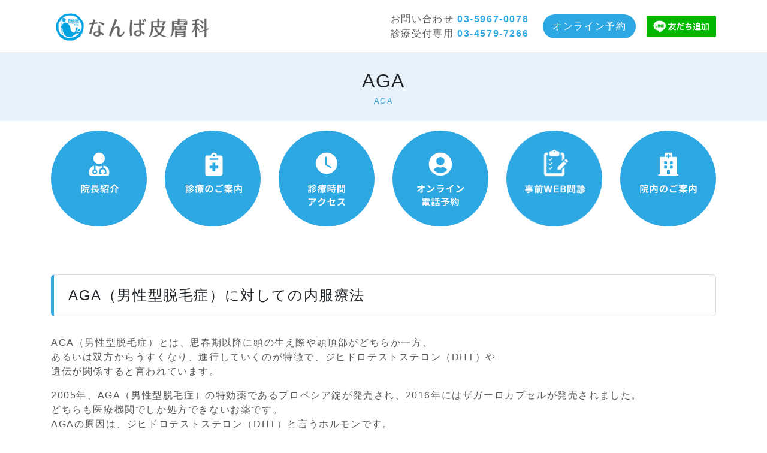

--- FILE ---
content_type: text/html; charset=UTF-8
request_url: https://nanba-hifuka.com/aga.html
body_size: 19457
content:
<!DOCTYPE html>
<html lang="ja">
<head>
<!-- Global Site Tag (gtag.js) - Google Analytics --> 
<script async src="https://www.googletagmanager.com/gtag/js?id=G-NMTPHD6S5N"></script> 
<script>
	window.dataLayer = window.dataLayer || [];
	function gtag(){dataLayer.push(arguments);}
	gtag('js', new Date());

	gtag('config', 'G-NMTPHD6S5N');
	gtag('config', 'G-MW2NPXE0G8');
</script> 
<script async src="https://www.googletagmanager.com/gtag/js?id=UA-9162760-67"></script> 
<script>
  window.dataLayer = window.dataLayer || [];
  function gtag(){dataLayer.push(arguments);}
  gtag('js', new Date());

  gtag('config', 'UA-9162760-67');
  gtag('config', 'UA-31012076-20');    
</script>
<meta charset="utf-8">

<meta http-equiv="X-UA-Compatible" content="IE=edge">

<meta name="viewport" content="width=device-width, initial-scale=1, shrink-to-fit=no">

<meta name="format-detection" content="telephone=no">

<meta name="copyright" content="なんば皮膚科">

<meta property="og:image" content="https://nanba-hifuka.com/images/kv1.jpg" />
<title>AGA（男性型脱毛症）｜練馬区 下赤塚、地下鉄赤塚のなんば皮膚科</title>
<meta name="description" content="練馬区、東武東上線「下赤塚」や有楽町線「地下鉄赤塚」駅近くにある、なんば皮膚科のAGA（男性型脱毛症）ページです。当院は成増や東武練馬などからも通院に便利な場所にあります。当院では一般皮膚科の診療のほか、AGA（男性型脱毛症）に対しての内服療法を行っております。" />
<meta name="keywords" content="練馬区,下赤塚,地下鉄赤塚,なんば皮膚科,AGA（男性型脱毛症）,内服療法,成増,東武練馬" /><script type="application/ld+json">
{
    "@context": "http://schema.org",
    "@type": "BreadcrumbList",
    "itemListElement": [
        {
            "@type": "ListItem",
            "position": 1,
            "item": {
                "@id": "https://nanba-hifuka.com",
                "name": "なんば皮膚科ホーム"
            }
        },
        {
            "@type": "ListItem",
            "position": 2,
            "item": {
                "@id": "https://nanba-hifuka.com/treatment.html",
                "name": "診療のご案内"
            }
        },
        {
            "@type": "ListItem",
            "position": 3,
            "item": {
                "@id": "https://nanba-hifuka.com/aga.html",
                "name": "AGA"
            }
        }
    ]
}
</script>

<!--全体-->
<link href="./bootstrap/css/bootstrap.min.css" rel="stylesheet" type="text/css"/>
<link href="./css/common.css?1769149651" rel="stylesheet" type="text/css"/>
<!--下層-->
<link href="./css/subpages.css?1769149651" rel="stylesheet" type="text/css"/>
<link rel="shortcut icon" href="favicon.ico">
<link rel="apple-touch-icon" type="image/png" href="apple-touch-icon-180x180.png">
<link rel="icon" type="image/png" href="icon-192x192.png">
</head>

<body id="pagetop" class="aga">
<nav>
  <div style="display:none" id="menu_modal" class="animated fadeIn bg-white">
    <div class="d-flex flex-column h-100 container-xl px-0">
        <a class="d-inline-block text-center ml-auto p-3 blue" href="javascript:void(0);" onclick="document.getElementById('menu_modal').style.display='none'">
        <svg class="bi bi-x modal_close_btn" width="30" height="30" viewBox="0 0 16 16" fill="currentColor" xmlns="http://www.w3.org/2000/svg">
          <path fill-rule="evenodd" d="M11.854 4.146a.5.5 0 0 1 0 .708l-7 7a.5.5 0 0 1-.708-.708l7-7a.5.5 0 0 1 .708 0z"/>
          <path fill-rule="evenodd" d="M4.146 4.146a.5.5 0 0 0 0 .708l7 7a.5.5 0 0 0 .708-.708l-7-7a.5.5 0 0 0-.708 0z"/>
        </svg>
        </a> 

        <div class="p-4">

          







<div class="row text-center">
<!-- <div class="col-6 col-sm-4 col-lg-2 pb-3"> <a href="./"><img class="img-fluid" src="images/gnav1.svg" width="166" height="166" alt="HOME" /></a> 
</div> -->
<div class="col-6 col-sm-4 col-lg-2 pb-3"> <a href="dr.html"><img class="img-fluid" src="images/gnav2.svg" width="166" height="166" alt="院長紹介"/></a> 
    </div>
    
    
<div class="col-6 col-sm-4 col-lg-2 pb-3">
    

    <a data-toggle="collapse" href="#collapse_show_modal" role="button" aria-expanded="false" aria-controls="collapse"><img class="img-fluid" src="images/gnav3.svg" width="166" height="166" alt="診療のご案内"/></a>
    
        <div id="collapse_show_modal" class="collapse">

                        

            
            
<div class="pt-3">
<a class="dropdown-item" href="treatment.html">診療のご案内</a>
<a class="dropdown-item" href="general.html">一般皮膚科</a>
<a class="dropdown-item" href="pediatric.html">小児皮膚科</a>
<!-- <a class="dropdown-item" href="allergy.html">アレルギー検査</a> -->
<a class="dropdown-item" href="outsideinsurance.html">保険外診療</a>
<a class="dropdown-item" href="price.html">費用について</a>
<a class="dropdown-item" href="drcosme.html">機能性化粧品</a>
<a class="dropdown-item text-wrap" href="visit.html">往診</a>
    </div>
    </div>
    
    
        
</div>
<div class="col-6 col-sm-4 col-lg-2 pb-3"> <a href="summary.html"><img class="img-fluid" src="images/gnav4.svg" width="166" height="166" alt="診療時間 アクセス"/></a> 
  </div>
<div class="col-6 col-sm-4 col-lg-2 pb-3"> <a href="reserve.html"><img class="img-fluid" src="images/gnav5.svg" width="166" height="166" alt="オンライン 電話受付"/></a> 
  </div>
  <div class="col-6 col-sm-4 col-lg-2 pb-3"> <a target="_blank" href="https://www.melp.life/s/5sjri"><img class="img-fluid" src="images/gnav7.png" width="166" height="166" alt="事前WEB問診"/></a> 
  </div>
<div class="col-6 col-sm-4 col-lg-2 pb-3">
      <a href="clinic.html"><img class="img-fluid" src="images/gnav6.svg" width="166" height="166" alt="院内のご案内"/></a>
</div>
</div>


      </div>
    </div>
  </div>
</nav>




<!-- sp footer Modal -->
<div class="modal fade" id="exampleModal2" tabindex="-1" aria-labelledby="exampleModal2Label" aria-hidden="true">
  <div class="modal-dialog modal-lg ">
    <div class="modal-content rounded">
      <div class="modal-header">
        <button type="button" class="close" data-dismiss="modal" aria-label="Close">
          <span aria-hidden="true">&times;</span>
        </button>
      </div>
      <div class="modal-body">
          
          <a href="tel:0359670078" class="mybtn btn-lg btn-block mb-3">お問い合わせ<br>
03-5967-0078</a>
           <a href="tel:0345797266" class="mybtn btn-lg btn-block">診療受付電話<br>
03-4579-7266</a>
          
      </div>
      <div class="modal-footer text-center">
        <button type="button" class="btn w-100 d-block" data-dismiss="modal">Close</button>
      </div>
    </div>
  </div>
</div>
<!-- Modal -->
<header>
  <div class="header">
    <div class="header_upper">
      <div class="container-xl d-flex align-items-center pl-0">
        <div class="d-flex py-3 flex-fill text-center">
          <div class="flex-fill text-left my-auto"> <a href="./" title="なんば皮膚科 ホーム"> <img src="images/logo.png" alt="なんば皮膚科" width="300" height="55" class="logo img-fluid"> </a> </div>
          
          <!--sp btn--> 
          
          <a class="d-md-none blue text-decoration-none" href="javascript:void(0);" onclick="document.getElementById('menu_modal').style.display='block'">
          <svg class="bi bi-list blue" width="30" height="30" viewBox="0 0 16 16" fill="currentColor" xmlns="http://www.w3.org/2000/svg">
            <path fill-rule="evenodd" d="M2.5 11.5A.5.5 0 0 1 3 11h10a.5.5 0 0 1 0 1H3a.5.5 0 0 1-.5-.5zm0-4A.5.5 0 0 1 3 7h10a.5.5 0 0 1 0 1H3a.5.5 0 0 1-.5-.5zm0-4A.5.5 0 0 1 3 3h10a.5.5 0 0 1 0 1H3a.5.5 0 0 1-.5-.5z"/>
          </svg>
          </a> 
          
          <!--sp btn--> 
          
        </div>
        
        <!--pc-->
        <div class="d-none d-md-flex align-items-center">
          <div class="pr-4 text-nowrap">
            <div>お問い合わせ <span class="bold blue">03-5967-0078</span></div>
            診療受付専用 <span class="bold blue">03-4579-7266</span> </div>
          <a href="https://nanba.atat.jp/i/f.php" target="_blank" class="mybtn text-nowrap">オンライン予約</a>　<a href="https://lin.ee/mErM4wv" target="_blank"><img src="https://scdn.line-apps.com/n/line_add_friends/btn/ja.png " alt="友だち追加" height="36" border="0"></a> </div>
        <!--pc--> 
        
      </div>
    </div>
  </div>
  <!--class header-->
  
      <!--for subpages-->
  <div class="title bg-lightestblue">
    <div class="container-xl">
      <h1 class="mb-0 py-4 text-center">AGA <span>AGA</span> </h1>
    </div>
  </div>
    <nav class="gnav py-3">
    <div class="container-xl">
      


<div class="row text-center">
<!-- <div class="col-6 col-sm-4 col-lg-2 pb-3"> <a href="./"><img class="img-fluid" src="images/gnav1.svg" width="166" height="166" alt="HOME" /></a> 
</div> -->
<div class="col-6 col-sm-4 col-lg-2 pb-3"> <a href="dr.html"><img class="img-fluid" src="images/gnav2.svg" width="166" height="166" alt="院長紹介"/></a> 
    </div>
    
    
<div class="col-6 col-sm-4 col-lg-2 pb-3">
    
            
        
                <a data-toggle="collapse" href="#collapse_show_gnav" role="button" aria-expanded="false" aria-controls="collapse"><img class="img-fluid" src="images/gnav3.svg" width="166" height="166" alt="診療のご案内"/></a>
    
        <div id="collapse_show_gnav" class="collapse">
            
            
        
            
            
<div class="pt-3">
<a class="dropdown-item" href="treatment.html">診療のご案内</a>
<a class="dropdown-item" href="general.html">一般皮膚科</a>
<a class="dropdown-item" href="pediatric.html">小児皮膚科</a>
<!-- <a class="dropdown-item" href="allergy.html">アレルギー検査</a> -->
<a class="dropdown-item" href="outsideinsurance.html">保険外診療</a>
<a class="dropdown-item" href="price.html">費用について</a>
<a class="dropdown-item" href="drcosme.html">機能性化粧品</a>
<a class="dropdown-item text-wrap" href="visit.html">往診</a>
    </div>
    </div>
    
    
        
</div>
<div class="col-6 col-sm-4 col-lg-2 pb-3"> <a href="summary.html"><img class="img-fluid" src="images/gnav4.svg" width="166" height="166" alt="診療時間 アクセス"/></a> 
  </div>
<div class="col-6 col-sm-4 col-lg-2 pb-3"> <a href="reserve.html"><img class="img-fluid" src="images/gnav5.svg" width="166" height="166" alt="オンライン 電話受付"/></a> 
  </div>
  <div class="col-6 col-sm-4 col-lg-2 pb-3"> <a target="_blank" href="https://www.melp.life/s/5sjri"><img class="img-fluid" src="images/gnav7.png" width="166" height="166" alt="事前WEB問診"/></a> 
  </div>
<div class="col-6 col-sm-4 col-lg-2 pb-3">
      <a href="clinic.html"><img class="img-fluid" src="images/gnav6.svg" width="166" height="166" alt="院内のご案内"/></a>
</div>
</div>


    </div>
  </nav>
</header>
<main>
<div class="container-xl pb-5">
  <h2 id="out1">AGA（男性型脱毛症）に対しての内服療法</h2>

  <p>AGA（男性型脱毛症）とは、思春期以降に頭の生え際や頭頂部がどちらか一方、<br />
    あるいは双方からうすくなり、進行していくのが特徴で、ジヒドロテストステロン（DHT）や<br />
    遺伝が関係すると言われています。 </p><p>
    2005年、AGA（男性型脱毛症）の特効薬であるプロペシア錠が発売され、2016年にはザガーロカプセルが発売されました。<br />
    どちらも医療機関でしか処方できないお薬です。<br />
    AGAの原因は、ジヒドロテストステロン（DHT）と言うホルモンです。 </p><p>
    DHTは、髪の毛の成長期を短縮させる作用があるため、髪の毛が抜けやすくなります。<br />
    このDHTが作られるのをブロックするのがAGA治療薬の有効成分である「フィナステリド」と「デュタステリド」です。<br />
    どちらの薬剤も、女性には適応がありません。 </p>


    
    <table class="table table-bordered table-striped table_text_small">
  <tr><th>フィナステリドを主成分としたAGA(男性型脱毛症)の治療薬</th>
      <td>（価格　8,400円　28日分）</td></tr>
  <tr><th>フィナステリドを主成分としたAGA(男性型脱毛症)の治療薬【ジェネリック】</th>
   <td>（価格　5,000円　28日分）</td></tr>
  <tr><th>デュタステリドを主成分としたAGA(男性型脱毛症)の治療薬</th>
   <td>（価格　10,000円　30日分）</td></tr>
  <tr><th>デュタステリドを主成分としたAGA(男性型脱毛症)の治療薬【ジェネリック】</th>
  <td>（価格　7,000円　30日分）</td></tr></table>
    
    
  <p>※税込価格です。<br>
    ※受診時に相談料1,100円を頂きます。</p>
</div>
<!--container xl-->
</main>

<footer>
  <div class="container-xl py-5">
    <div class="row mb-3 justify-content-center">
      <div> <a href="./"><img src="images/logo.png" width="300" height="55" alt="なんば皮膚科" class="img-fluid logo mb-2 px-2"/></a>
        <dl class="summary px-3">
          <dt>院長</dt>
          <dd>難波 純英<br>
            日本皮膚科学会認定皮膚科専門医</dd>
        </dl>
      </div>
      <ul class="list-unstyled px-2 lead">
        <li>〒179-0073&nbsp;<br>東京都練馬区田柄2丁目32−28&nbsp;<br class='d-md-none'>スタンツァ・ミーア1F</li>
        <li class="blue bold"><span class="small bold">TEL.</span>03-5967-0078</li>
      </ul>
    </div>
    <div class="row justify-content-center"> <a href="https://tokyo-doctors.com/clinicList/21970/interview/" target="_blank" class="text-decoration-none d-inline-block mb-3 px-2" rel="nofollow"> <img src="images/bnr_nerima-dr.png" width="240" height="63" alt="練馬区ドクターズ"/> </a> <a href="https://www.kanja.jp/019515.html" target="_blank" class="d-inline-block mb-3 px-2" rel="nofollow"> <img src="images/kanja.gif" width="189" height="63" alt="患者の気持ち"/> </a> </div>
  </div>
  <div class="bg-blue">
    <div class="container-xl">
      <div class="footer_nav d-none d-md-block">
        <ul class="list-unstyled mb-4 text-center">
          


<!-- <li class="d-inline-block"><a  href="./">HOME</a></li> -->
<li class="d-inline-block"><a href="dr.html">院長紹介</a></li>
<li class="d-inline-block"><a href="treatment.html">診療のご案内</a></li>
<li class="d-inline-block"><a href="summary.html">診療時間・アクセス</a></li>
<li class="d-inline-block"><a href="reserve.html">オンライン・電話予約</a></li>
<li class="d-inline-block"><a target="_blank" href="https://www.melp.life/s/5sjri">事前WEB問診</a></li>
<li class="d-inline-block"><a href="clinic.html">院内のご案内</a></li>
<li class="w-100 d-none d-lg-block"></li>
<li class="d-inline-block"><a href="general.html">一般皮膚科</a></li>
<li class="d-inline-block"><a href="pediatric.html">小児皮膚科</a></li>
<!-- <li class="d-inline-block"><a  href="allergy.html">アレルギー検査</a></li> -->
<li class="d-inline-block"><a href="price.html">費用について</a></li>
<li class="d-inline-block"><a href="outsideinsurance.html">保険外診療</a></li>
<li class="d-inline-block"><a href="drcosme.html">機能性化粧品</a></li>
<li class="d-inline-block"><a href="visit.html">往診</a>

        </ul>
      </div>
      <small class="copyright d-block mb-0 text-white p-3 text-center"> &copy;なんば皮膚科 </small> </div>
  </div>
	
  <div class="fixed-bottom bg-white d-md-none shadow">
  <ul class="d-flex bottomlink">
  <li>
  <a href="javascript:void(0);" class="mybtn2 flex-fill" data-toggle="modal" data-target="#exampleModal2">
    <svg xmlns="http://www.w3.org/2000/svg" width="16" height="16" fill="currentColor" class="bi bi-telephone mt-n1" viewBox="0 0 16 16">
      <path d="M3.654 1.328a.678.678 0 0 0-1.015-.063L1.605 2.3c-.483.484-.661 1.169-.45 1.77a17.568 17.568 0 0 0 4.168 6.608 17.569 17.569 0 0 0 6.608 4.168c.601.211 1.286.033 1.77-.45l1.034-1.034a.678.678 0 0 0-.063-1.015l-2.307-1.794a.678.678 0 0 0-.58-.122l-2.19.547a1.745 1.745 0 0 1-1.657-.459L5.482 8.062a1.745 1.745 0 0 1-.46-1.657l.548-2.19a.678.678 0 0 0-.122-.58L3.654 1.328zM1.884.511a1.745 1.745 0 0 1 2.612.163L6.29 2.98c.329.423.445.974.315 1.494l-.547 2.19a.678.678 0 0 0 .178.643l2.457 2.457a.678.678 0 0 0 .644.178l2.189-.547a1.745 1.745 0 0 1 1.494.315l2.306 1.794c.829.645.905 1.87.163 2.611l-1.034 1.034c-.74.74-1.846 1.065-2.877.702a18.634 18.634 0 0 1-7.01-4.42 18.634 18.634 0 0 1-4.42-7.009c-.362-1.03-.037-2.137.703-2.877L1.885.511z"/>
    </svg>
    <br>
    電話する</a>
	</li>
  <li>
  <a href="https://lin.ee/mErM4wv" target="_blank" class="mybtn2 flex-fill">
	<svg xmlns="http://www.w3.org/2000/svg" width="16" height="16" fill="currentColor" class="bi bi-chat mt-n1" viewBox="0 0 16 16">
      <path d="M2.678 11.894a1 1 0 0 1 .287.801 11 11 0 0 1-.398 2c1.395-.323 2.247-.697 2.634-.893a1 1 0 0 1 .71-.074A8 8 0 0 0 8 14c3.996 0 7-2.807 7-6s-3.004-6-7-6-7 2.808-7 6c0 1.468.617 2.83 1.678 3.894m-.493 3.905a22 22 0 0 1-.713.129c-.2.032-.352-.176-.273-.362a10 10 0 0 0 .244-.637l.003-.01c.248-.72.45-1.548.524-2.319C.743 11.37 0 9.76 0 8c0-3.866 3.582-7 8-7s8 3.134 8 7-3.582 7-8 7a9 9 0 0 1-2.347-.306c-.52.263-1.639.742-3.468 1.105"/>
    </svg>
    <br>
    LINE予約</a>
	</li>
	<li>
    <a href="https://nanba.atat.jp/i/f.php" target="_blank" class="mybtn2 flex-fill">
    <svg xmlns="http://www.w3.org/2000/svg" width="16" height="16" fill="currentColor" class="bi bi-phone mt-n1" viewBox="0 0 16 16">
      <path d="M11 1a1 1 0 0 1 1 1v12a1 1 0 0 1-1 1H5a1 1 0 0 1-1-1V2a1 1 0 0 1 1-1h6zM5 0a2 2 0 0 0-2 2v12a2 2 0 0 0 2 2h6a2 2 0 0 0 2-2V2a2 2 0 0 0-2-2H5z"/>
      <path d="M8 14a1 1 0 1 0 0-2 1 1 0 0 0 0 2z"/>
    </svg>
    <br>
    WEB予約</a>
	<li>
	<a href="summary.html#acs" class="mybtn2 flex-fill">
	<svg xmlns="http://www.w3.org/2000/svg" width="16" height="16" fill="currentColor" class="bi bi-geo-alt mt-n1" viewBox="0 0 16 16">
  <path d="M12.166 8.94c-.524 1.062-1.234 2.12-1.96 3.07A32 32 0 0 1 8 14.58a32 32 0 0 1-2.206-2.57c-.726-.95-1.436-2.008-1.96-3.07C3.304 7.867 3 6.862 3 6a5 5 0 0 1 10 0c0 .862-.305 1.867-.834 2.94M8 16s6-5.686 6-10A6 6 0 0 0 2 6c0 4.314 6 10 6 10"/>
  <path d="M8 8a2 2 0 1 1 0-4 2 2 0 0 1 0 4m0 1a3 3 0 1 0 0-6 3 3 0 0 0 0 6"/>
</svg><br>
アクセス</a>
	</li>
	</ul>
	</div>
</footer>
<script src="https://ajax.googleapis.com/ajax/libs/jquery/3.5.1/jquery.min.js"></script> 
<script src="https://cdn.jsdelivr.net/npm/popper.js@1.16.1/dist/umd/popper.min.js" integrity="sha384-9/reFTGAW83EW2RDu2S0VKaIzap3H66lZH81PoYlFhbGU+6BZp6G7niu735Sk7lN" crossorigin="anonymous"></script> 
<script src="bootstrap/js/bootstrap.min.js"></script> 
<script src="js/smoothscroll.js"></script>
</body></html>

--- FILE ---
content_type: text/css
request_url: https://nanba-hifuka.com/css/common.css?1769149651
body_size: 20296
content:
/* Scss Document */
/* Scss Document */
.text-body { color: rgba(0, 0, 0, 0.65) !important; }

.skin { color: #FFF6E6; }

.purple { color: #EBF0FD; }

.pink { color: #F5949C !important; }

.teal { color: #29B8CA; }

.brown { color: #735147; }

.lightbrown { color: #B0937E !important; }

.lighterbrown { color: #A1846F !important; }

.red { color: #EC5870; }

.blue { color: #2DA8E3; }

.yellow { color: #FFDA00; }

.green { color: #A6D51F; }

.wine { color: #D584AF; }

.orange { color: #FFC400 !important; }

.lightgreen { color: #A5E8E8; }

.lightblue { color: #29B8CA; }

.lighterblue { color: #5864DB; }

.lightestblue { color: #E7F1F9; }

.bg-orange { background-color: #FFC400; }

.bg-lightorange { background-color: #FBB65B; }

.bg-green { background-color: #A6D51F; }

.bg-blue { background-color: #2DA8E3; }

.bg-pink { background-color: #F5949C; }

.bg-yellow { background-color: #FFDA00; }

.bg-green { background-color: #A6D51F; }

.bg-light { background-color: #f8f9fa !important; }

.bg-lightblue { background-color: #29B8CA; }

.bg-lightestblue { background-color: #E7F1F9; }

.bg-lightestyellow { background-color: #FFFFEE; }

.bg-lighterorange { background-color: #F9D5A6; }

.bg-lightgreen { background-color: #A5E8E8; }

.bg-lightergreen { background-color: #ddecd4; }

.bg-lightestgreen { background-color: #E1EFE2; }

.bg-lightestpink { background-color: #FFF7F7; }

.bg-light2 { background-color: #F9F8F5; }

.bg-lightbrown { background-color: #B0937E; }

.bg-lighterbrown { background-color: #A1846F; }

.bg-brown { background-color: #735147; }

.bg-purple { background-color: #EBF0FD; }

.bg-transgreen { background-color: rgba(166, 213, 31, 0.9); }

.bg-transwhite { background-color: rgba(255, 255, 255, 0.7); }

/*!
 * animate.css -http://daneden.me/animate
 * Version - 3.6.0
 * Licensed under the MIT license - http://opensource.org/licenses/MIT
 *
 * Copyright (c) 2018 Daniel Eden
 */
.delay-200 { -webkit-animation-delay: 0.2s; animation-delay: 0.2s; }

.delay-300 { -webkit-animation-delay: 0.3s; animation-delay: 0.3s; }

.delay-400 { -webkit-animation-delay: 0.4s; animation-delay: 0.4s; }

.delay-500 { -webkit-animation-delay: 0.5s; animation-delay: 0.5s; }

.delay-600 { -webkit-animation-delay: 0.6s; animation-delay: 0.6s; }

.delay-700 { -webkit-animation-delay: 0.7s; animation-delay: 0.7s; }

.delay-800 { -webkit-animation-delay: 0.8s; animation-delay: 0.8s; }

.delay-900 { -webkit-animation-delay: 0.9s; animation-delay: 0.9s; }

.delay-1000 { -webkit-animation-delay: 1s; animation-delay: 1s; }

.animated { -webkit-animation-duration: 1s; animation-duration: 1s; -webkit-animation-fill-mode: both; animation-fill-mode: both; }

.animated.infinite { -webkit-animation-iteration-count: infinite; animation-iteration-count: infinite; }

.fadeIn { animation-name: fadeIn; -moz-animation-name: fadeIn; -webkit-animation-name: fadeIn; -o-animation-name: fadeIn; -ms-animation-name: fadeIn; }

@-webkit-keyframes fadeIn { from { opacity: 0; }
  to { opacity: 1; } }
@keyframes fadeIn { from { opacity: 0; }
  to { opacity: 1; } }
/*fadein*/
.fadeInDown { -webkit-animation-fill-mode: both; animation-fill-mode: both; -webkit-animation-duration: 1s; animation-duration: 1s; -webkit-animation-name: fadeInDown; animation-name: fadeInDown; visibility: visible !important; }

@-webkit-keyframes fadeInDown { 0% { opacity: 0; -webkit-transform: translateY(-20px); }
  100% { opacity: 1; -webkit-transform: translateY(0); } }
@keyframes fadeInDown { 0% { opacity: 0; -webkit-transform: translateY(-20px); transform: translateY(-20px); }
  100% { opacity: 1; -webkit-transform: translateY(0); transform: translateY(0); } }
/*bounce in*/
.bounceIn { opacity: 0; -webkit-animation-name: bounceIn; animation-name: bounceIn; -webkit-animation-duration: 450ms; animation-duration: 450ms; -webkit-animation-timing-function: linear; animation-timing-function: linear; -webkit-animation-fill-mode: forwards; animation-fill-mode: forwards; -webkit-animation-delay: 0.5s; animation-delay: 0.5s; }

@-webkit-keyframes bounceIn { 0% { opacity: 0; -webkit-transform: scale(0.3) translate3d(0, 0, 0); transform: scale(0.3) translate3d(0, 0, 0); }
  50% { opacity: 0.9; -webkit-transform: scale(1.1); transform: scale(1.1); }
  80% { opacity: 1; -webkit-transform: scale(0.89); transform: scale(0.89); }
  100% { opacity: 1; -webkit-transform: scale(1) translate3d(0, 0, 0); transform: scale(1) translate3d(0, 0, 0); } }

@keyframes bounceIn { 0% { opacity: 0; -webkit-transform: scale(0.3) translate3d(0, 0, 0); transform: scale(0.3) translate3d(0, 0, 0); }
  50% { opacity: 0.9; -webkit-transform: scale(1.1); transform: scale(1.1); }
  80% { opacity: 1; -webkit-transform: scale(0.89); transform: scale(0.89); }
  100% { opacity: 1; -webkit-transform: scale(1) translate3d(0, 0, 0); transform: scale(1) translate3d(0, 0, 0); } }
/*fade in left*/
.fadeInLeft { -webkit-animation-name: fadeInLeft; animation-name: fadeInLeft; -webkit-animation-fill-mode: both; animation-fill-mode: both; -webkit-animation-duration: 1s; animation-duration: 1s; visibility: visible !important; }

@-webkit-keyframes fadeInLeft { from { opacity: 0; -webkit-transform: translate3d(-100%, 0, 0); transform: translate3d(-100%, 0, 0); }
  to { opacity: 1; -webkit-transform: none; transform: none; } }
@keyframes fadeInLeft { from { opacity: 0; -webkit-transform: translate3d(-100%, 0, 0); transform: translate3d(-100%, 0, 0); }
  to { opacity: 1; -webkit-transform: none; transform: none; } }
.fadeInRight { -webkit-animation-name: fadeInRight; animation-name: fadeInRight; -webkit-animation-fill-mode: both; animation-fill-mode: both; -webkit-animation-duration: 1s; animation-duration: 1s; visibility: visible !important; -webkit-animation-delay: 0.4s; animation-delay: 0.4s; }

@-webkit-keyframes fadeInRight { from { opacity: 0; -webkit-transform: translate3d(100%, 0, 0); transform: translate3d(100%, 0, 0); }
  to { opacity: 1; -webkit-transform: none; transform: none; } }
@keyframes fadeInRight { from { opacity: 0; -webkit-transform: translate3d(100%, 0, 0); transform: translate3d(100%, 0, 0); }
  to { opacity: 1; -webkit-transform: none; transform: none; } }
@-webkit-keyframes bounceInUp { from,
  60%,
  75%,
  90%,
  to { -webkit-animation-timing-function: cubic-bezier(0.215, 0.61, 0.355, 1); animation-timing-function: cubic-bezier(0.215, 0.61, 0.355, 1); }
  from { opacity: 0; -webkit-transform: translate3d(0, 3000px, 0); transform: translate3d(0, 3000px, 0); }
  60% { opacity: 1; -webkit-transform: translate3d(0, -20px, 0); transform: translate3d(0, -20px, 0); }
  75% { -webkit-transform: translate3d(0, 10px, 0); transform: translate3d(0, 10px, 0); }
  90% { -webkit-transform: translate3d(0, -5px, 0); transform: translate3d(0, -5px, 0); }
  to { -webkit-transform: translate3d(0, 0, 0); transform: translate3d(0, 0, 0); } }
@keyframes bounceInUp { from,
  60%,
  75%,
  90%,
  to { -webkit-animation-timing-function: cubic-bezier(0.215, 0.61, 0.355, 1); animation-timing-function: cubic-bezier(0.215, 0.61, 0.355, 1); }
  from { opacity: 0; -webkit-transform: translate3d(0, 3000px, 0); transform: translate3d(0, 3000px, 0); }
  60% { opacity: 1; -webkit-transform: translate3d(0, -20px, 0); transform: translate3d(0, -20px, 0); }
  75% { -webkit-transform: translate3d(0, 10px, 0); transform: translate3d(0, 10px, 0); }
  90% { -webkit-transform: translate3d(0, -5px, 0); transform: translate3d(0, -5px, 0); }
  to { -webkit-transform: translate3d(0, 0, 0); transform: translate3d(0, 0, 0); } }
.bounceInUp { -webkit-animation-name: bounceInUp; animation-name: bounceInUp; }

@-webkit-keyframes bounce { from,
  20%,
  53%,
  80%,
  to { -webkit-animation-timing-function: cubic-bezier(0.215, 0.61, 0.355, 1); animation-timing-function: cubic-bezier(0.215, 0.61, 0.355, 1); -webkit-transform: translate3d(0, 0, 0); transform: translate3d(0, 0, 0); }
  40%,
  43% { -webkit-animation-timing-function: cubic-bezier(0.755, 0.05, 0.855, 0.06); animation-timing-function: cubic-bezier(0.755, 0.05, 0.855, 0.06); -webkit-transform: translate3d(0, -30px, 0); transform: translate3d(0, -30px, 0); }
  70% { -webkit-animation-timing-function: cubic-bezier(0.755, 0.05, 0.855, 0.06); animation-timing-function: cubic-bezier(0.755, 0.05, 0.855, 0.06); -webkit-transform: translate3d(0, -15px, 0); transform: translate3d(0, -15px, 0); }
  90% { -webkit-transform: translate3d(0, -4px, 0); transform: translate3d(0, -4px, 0); } }
@keyframes bounce { from,
  20%,
  53%,
  80%,
  to { -webkit-animation-timing-function: cubic-bezier(0.215, 0.61, 0.355, 1); animation-timing-function: cubic-bezier(0.215, 0.61, 0.355, 1); -webkit-transform: translate3d(0, 0, 0); transform: translate3d(0, 0, 0); }
  40%,
  43% { -webkit-animation-timing-function: cubic-bezier(0.755, 0.05, 0.855, 0.06); animation-timing-function: cubic-bezier(0.755, 0.05, 0.855, 0.06); -webkit-transform: translate3d(0, -30px, 0); transform: translate3d(0, -30px, 0); }
  70% { -webkit-animation-timing-function: cubic-bezier(0.755, 0.05, 0.855, 0.06); animation-timing-function: cubic-bezier(0.755, 0.05, 0.855, 0.06); -webkit-transform: translate3d(0, -15px, 0); transform: translate3d(0, -15px, 0); }
  90% { -webkit-transform: translate3d(0, -4px, 0); transform: translate3d(0, -4px, 0); } }
.bounce { -webkit-animation-name: bounce; animation-name: bounce; -webkit-transform-origin: center bottom; transform-origin: center bottom; }

@-webkit-keyframes fadeInUp { from { opacity: 0; -webkit-transform: translate3d(0, 100%, 0); transform: translate3d(0, 100%, 0); }
  to { opacity: 1; -webkit-transform: translate3d(0, 0, 0); transform: translate3d(0, 0, 0); } }
@keyframes fadeInUp { from { opacity: 0; -webkit-transform: translate3d(0, 100%, 0); transform: translate3d(0, 100%, 0); }
  to { opacity: 1; -webkit-transform: translate3d(0, 0, 0); transform: translate3d(0, 0, 0); } }
.fadeInUp { -webkit-animation-name: fadeInUp; animation-name: fadeInUp; }

@-webkit-keyframes swing { 20% { -webkit-transform: rotate3d(0, 0, 1, 15deg); transform: rotate3d(0, 0, 1, 15deg); }
  40% { -webkit-transform: rotate3d(0, 0, 1, -10deg); transform: rotate3d(0, 0, 1, -10deg); }
  60% { -webkit-transform: rotate3d(0, 0, 1, 5deg); transform: rotate3d(0, 0, 1, 5deg); }
  80% { -webkit-transform: rotate3d(0, 0, 1, -5deg); transform: rotate3d(0, 0, 1, -5deg); }
  to { -webkit-transform: rotate3d(0, 0, 1, 0deg); transform: rotate3d(0, 0, 1, 0deg); } }
@keyframes swing { 20% { -webkit-transform: rotate3d(0, 0, 1, 15deg); transform: rotate3d(0, 0, 1, 15deg); }
  40% { -webkit-transform: rotate3d(0, 0, 1, -10deg); transform: rotate3d(0, 0, 1, -10deg); }
  60% { -webkit-transform: rotate3d(0, 0, 1, 5deg); transform: rotate3d(0, 0, 1, 5deg); }
  80% { -webkit-transform: rotate3d(0, 0, 1, -5deg); transform: rotate3d(0, 0, 1, -5deg); }
  to { -webkit-transform: rotate3d(0, 0, 1, 0deg); transform: rotate3d(0, 0, 1, 0deg); } }
.swing { -webkit-transform-origin: top center; transform-origin: top center; -webkit-animation-name: swing; animation-name: swing; }

@-webkit-keyframes shake { from,
  to { -webkit-transform: translate3d(0, 0, 0); transform: translate3d(0, 0, 0); }
  10%,
  30%,
  50%,
  70%,
  90% { -webkit-transform: translate3d(-10px, 0, 0); transform: translate3d(-10px, 0, 0); }
  20%,
  40%,
  60%,
  80% { -webkit-transform: translate3d(10px, 0, 0); transform: translate3d(10px, 0, 0); } }
@keyframes shake { from,
  to { -webkit-transform: translate3d(0, 0, 0); transform: translate3d(0, 0, 0); }
  10%,
  30%,
  50%,
  70%,
  90% { -webkit-transform: translate3d(-10px, 0, 0); transform: translate3d(-10px, 0, 0); }
  20%,
  40%,
  60%,
  80% { -webkit-transform: translate3d(10px, 0, 0); transform: translate3d(10px, 0, 0); } }
.shake { -webkit-animation-name: shake; animation-name: shake; }

@-webkit-keyframes heartBeat { 0% { -webkit-transform: scale(1); transform: scale(1); }
  14% { -webkit-transform: scale(1.3); transform: scale(1.3); }
  28% { -webkit-transform: scale(1); transform: scale(1); }
  42% { -webkit-transform: scale(1.3); transform: scale(1.3); }
  70% { -webkit-transform: scale(1); transform: scale(1); } }
@keyframes heartBeat { 0% { -webkit-transform: scale(1); transform: scale(1); }
  14% { -webkit-transform: scale(1.3); transform: scale(1.3); }
  28% { -webkit-transform: scale(1); transform: scale(1); }
  42% { -webkit-transform: scale(1.3); transform: scale(1.3); }
  70% { -webkit-transform: scale(1); transform: scale(1); } }
.heartBeat { -webkit-animation-name: heartBeat; animation-name: heartBeat; -webkit-animation-duration: 1.3s; animation-duration: 1.3s; -webkit-animation-timing-function: ease-in-out; animation-timing-function: ease-in-out; }

::-moz-selection, ::-moz-selection { background: #343a40; color: #fff; }

::-moz-selection, ::selection { background: #343a40; color: #fff; }

body { color: rgba(0, 0, 0, 0.65); line-height: 1.5; letter-spacing: 0.1em; font-family: -apple-system, BlinkMacSystemFont, Century Gothic, "Helvetica Neue", Arial, "Hiragino Kaku Gothic ProN", "Hiragino Sans", Meiryo, sans-serif; white-space: normal; word-break: break-all; -webkit-font-feature-settings: "palt"; font-feature-settings: "palt"; }

h1, .h1, h2, h3, h4, h5, h6 { line-height: 1.5; color: #212529; }

p, li, dt, dd, th, td, captuion, figcaption, small { color: rgba(0, 0, 0, 0.65); }

body button:focus, body a { outline: none; -webkit-tap-highlight-color: transparent; }

input, textarea, select { outline: none; }

.gmap { min-height: 320px; }

figure img { height: auto; max-width: 100%; }

.rounded-xl { border-radius: 1rem; }

.rounded-top-xl { border-radius: 1rem 1rem 0 0; }

.copyright { font-size: 10px; letter-spacing: normal; }

.bold { font-weight: bold; }

strong { background: -webkit-gradient(linear, left bottom, left top, from(#FFEFBF), color-stop(0.5rem, #FFEFBF), color-stop(0.5rem, transparent), to(transparent)); background: linear-gradient(0deg, #FFEFBF 0%, #FFEFBF 0.5rem, transparent 0.5rem, transparent 100%); }

a { color: #2DA8E3; }

a:hover { color: #2DA8E3; text-decoration: underline; }
a:hover img { opacity: 0.75; filter: alpha(opacity=75); }

a.mybtn { text-align: center; display: inline-block; color: #fff; background: #2DA8E3; border-radius: 5rem; text-decoration: none; padding: .5rem 1rem; }
a.mybtn:hover, a.mybtn:focus, a.mybtn:active { opacity: 0.75; filter: alpha(opacity=75); }

a.mybtn2 { width: 100%; text-align: center; display: inline-block; color: #fff; background: #2DA8E3; text-decoration: none; padding: .5rem 1rem; }
a.mybtn2:hover, a.mybtn2:focus, a.mybtn2:active { opacity: 0.75; filter: alpha(opacity=75); }

a.mybtn_outline { text-align: center; display: inline-block; color: #fff; border: 1px solid #2DA8E3; color: #2DA8E3; border-radius: 0.25rem; text-decoration: none; padding: .5rem 1rem; }
a.mybtn_outline:hover, a.mybtn_outline:focus, a.mybtn_outline:active { background: #2DA8E3; color: #fff; }

.kv { padding: 1rem 0; }

.kv1 { background: url("../images/kv1.jpg") center center no-repeat; background-size: cover; }

.kv2 { background: url("../images/kv2.jpg") left top no-repeat; background-size: cover; }

.kv3 { background: url("../images/kv3.jpg") center top no-repeat; background-size: cover; }

footer dl.summary { width: 22rem; display: -webkit-box; display: -ms-flexbox; display: flex; gap: .5rem; -webkit-box-align: center; -ms-flex-align: center; align-items: center; font-size: 84%; }
footer dl.summary dt { width: 20%; display: block; height: auto; border: 1px solid rgba(0, 0, 0, 0.65); padding: 0.5rem 0; border-radius: 100vh; text-align: center; }
footer dl.summary dd { width: calc(80% - .5rem); }
footer .footer_nav li a { display: block; color: #fff; padding: 1rem .5rem 0rem; }

.bottomlink { margin: 0 auto; padding: 0; }
.bottomlink li { margin: 0; padding: 0; width: 25%; list-style: none; border-right: 1px solid #fff; }
.bottomlink li:last-child { border-right: none; }

.modal_close_btn { -webkit-animation: modal_close_btn 0.6s; animation: modal_close_btn 0.6s; }

@-webkit-keyframes modal_close_btn { 0% { -moz-transform: rotate(0deg); -webkit-transform: rotate(0deg); -o-transform: rotate(0deg); -ms-transform: rotate(0deg); }
  100% { -moz-transform: rotate(180deg); -webkit-transform: rotate(180deg); -o-transform: rotate(180deg); -ms-transform: rotate(180deg); } }

@keyframes modal_close_btn { 0% { -moz-transform: rotate(0deg); -webkit-transform: rotate(0deg); -o-transform: rotate(0deg); -ms-transform: rotate(0deg); }
  100% { -moz-transform: rotate(180deg); -webkit-transform: rotate(180deg); -o-transform: rotate(180deg); -ms-transform: rotate(180deg); } }
#menu_modal { position: fixed; top: 0px; left: 0; height: 100%; width: 100%; z-index: 1039; overflow-y: auto; overflow-x: auto; }

a.dropdown-item { padding: 0rem 0 .5rem; color: rgba(0, 0, 0, 0.65); }
a.dropdown-item:hover, a.dropdown-item:focus { background: transparent !important; color: #2DA8E3; }

table.table.timetable tr:last-child td { padding-bottom: 1.5rem; }
table.table.timetable tr:first-child td { padding-top: 1.5rem; }
table.table.timetable th, table.table.timetable td { vertical-align: middle; padding-left: .25rem; padding-right: .25rem; }

.news-title { background: url("../images/chevron-down.svg") right center no-repeat; background-size: 1rem; color: rgba(0, 0, 0, 0.65); }
.news-title:hover, .news-title:focus { -webkit-box-shadow: none !important; box-shadow: none !important; color: rgba(0, 0, 0, 0.65); }

.news-title.active { background: url("../images/chevron-up.svg") right center no-repeat; background-size: 1rem; }

.index .h1, .index h1 { font-size: 1.5rem; color: #fff; text-shadow: 0px 1px 20px #d7914b, 1px 1px 20px #d7914b, 1px 0px 20px #d7914b, 1px -1px 20px #d7914b, 0px -1px 20px #d7914b, -1px -1px 20px #d7914b, -1px 0px 20px #d7914b, -1px 1px 20px #d7914b; }

.index .kv_base { position: relative; }

.index .doc_title { font-size: .8rem; color: #fff; position: absolute; top: 230px; left: 390px; background-color: #fff; border-radius: 1rem; color: #333; padding: 15px; }

h2 { font-size: 2rem; margin-bottom: 2rem; text-align: center; }
h2 span { display: block; color: #2DA8E3; font-size: .9rem; font-weight: normal; }

h3 { font-size: 1.25rem; margin-bottom: 1rem; }

h4 { font-size: 1rem; }

.menu1 { background: url("../images/index1@2x.jpg") center center/cover no-repeat; }

.menu2 { background: url("../images/index2@2x.jpg") center center/cover no-repeat; }

.menu3 { background: url("../images/index10@2x.jpg") center top/cover no-repeat; }

@media (max-width: 767.98px) { html { font-size: 14px; }
  header .logo { width: 160px; }
  .header.is_outofheader .header_upper { position: fixed; top: 0; left: 0; background: #fff; z-index: 100; width: 100%; -webkit-box-shadow: 0 0.5rem 1rem rgba(0, 0, 0, 0.15); -ms-box-shadow: 0 0.5rem 1rem rgba(0, 0, 0, 0.15); box-shadow: 0 0.5rem 1rem rgba(0, 0, 0, 0.15); -webkit-animation-name: none; animation-name: none; }
  .kv { padding: 0; background-image: none; }
  .kvsp { padding: 25% 1rem; margin-bottom: 1rem; }
  footer dl.summary { width: auto; }
  .index .h1, .index h1 { font-size: 1rem; }
  .index .doc_title { font-size: .8rem; color: #fff; position: absolute; top: 26vh; left: 44vw; background-color: #fff; border-radius: 1rem; color: #333; padding: 10px; height: 4rem; width: 205px; display: inline-block; }
  h2 { font-size: 1.5rem; }
  h3 { font-size: 1.1rem; }
  h4 { font-size: 1rem; }
  table.table.timetable th, table.table.timetable td { padding-bottom: .25rem; }
  table.table_break th { display: block; }
  .overview table.table_break th { padding-bottom: 0; }
  table.table_break td { display: block; padding-top: 0; border-top: none; }
  table.table_text_small th, table.table_text_small td { font-size: 0.8rem !important; } }
@media (min-width: 768px) { .kvsp { background-image: none !important; } }
.mt_20 { margin-top: 20px; }

.bg-grey { background-color: #f2f2f2; }

/*# sourceMappingURL=common.css.map */

--- FILE ---
content_type: text/css
request_url: https://nanba-hifuka.com/css/subpages.css?1769149651
body_size: 4994
content:
@charset "UTF-8";
/* Scss Document */
/* Scss Document */
.text-body { color: rgba(0, 0, 0, 0.65) !important; }

.skin { color: #FFF6E6; }

.purple { color: #EBF0FD; }

.pink { color: #F5949C !important; }

.teal { color: #29B8CA; }

.brown { color: #735147; }

.lightbrown { color: #B0937E !important; }

.lighterbrown { color: #A1846F !important; }

.red { color: #EC5870; }

.blue { color: #2DA8E3; }

.yellow { color: #FFDA00; }

.green { color: #A6D51F; }

.wine { color: #D584AF; }

.orange { color: #FFC400 !important; }

.lightgreen { color: #A5E8E8; }

.lightblue { color: #29B8CA; }

.lighterblue { color: #5864DB; }

.lightestblue { color: #E7F1F9; }

.bg-orange { background-color: #FFC400; }

.bg-lightorange { background-color: #FBB65B; }

.bg-green { background-color: #A6D51F; }

.bg-blue { background-color: #2DA8E3; }

.bg-pink { background-color: #F5949C; }

.bg-yellow { background-color: #FFDA00; }

.bg-green { background-color: #A6D51F; }

.bg-light { background-color: #f8f9fa !important; }

.bg-lightblue { background-color: #29B8CA; }

.bg-lightestblue { background-color: #E7F1F9; }

.bg-lightestyellow { background-color: #FFFFEE; }

.bg-lighterorange { background-color: #F9D5A6; }

.bg-lightgreen { background-color: #A5E8E8; }

.bg-lightergreen { background-color: #ddecd4; }

.bg-lightestgreen { background-color: #E1EFE2; }

.bg-lightestpink { background-color: #FFF7F7; }

.bg-light2 { background-color: #F9F8F5; }

.bg-lightbrown { background-color: #B0937E; }

.bg-lighterbrown { background-color: #A1846F; }

.bg-brown { background-color: #735147; }

.bg-purple { background-color: #EBF0FD; }

.bg-transgreen { background-color: rgba(166, 213, 31, 0.9); }

.bg-transwhite { background-color: rgba(255, 255, 255, 0.7); }

main ol:not(.carousel-indicators), main ul:not(.nav-mytabs) { padding-left: 1.5rem; }
main ol:not(.carousel-indicators) li:not(:last-child), main ul:not(.nav-mytabs) li:not(:last-child) { padding-bottom: .5rem; }
main ol:not(.carousel-indicators) li::marker, main ul:not(.nav-mytabs) li::marker { color: #2DA8E3; }

ul.box { border: 1px solid #000000; padding: 10px 10px 10px 30px !important; margin-bottom: 1rem; }
ul.box li:not(:last-child) { padding-bottom: 0 !important; }
ul.box li { list-style: disc; }
ul.box li::marker { color: #000000 !important; }

.mb20 { margin-bottom: 20px; }

h1 { font-size: 2rem; }
h1 span { font-size: .8rem; color: #2DA8E3; display: block; }

h2 { font-size: 1.5rem; margin: 3rem 0 2rem; text-align: left; border: 1px solid #ddd; border-left: 5px solid #2DA8E3; padding: 1rem 1rem 1rem 1.5rem; border-radius: 6px; }
h2 span { display: inline-block; margin: 0 0.5rem 0 0; padding: 0.2rem 0.4rem 0.1rem; background: #ec5870; border-radius: 5px; color: #ffffff; font-size: 80%; }

h3 { font-size: 1.25rem; margin: 2rem 0 1rem; background: #E7F1F9; padding: .5rem 1rem; }

h4 { font-size: 1rem; font-weight: bold; }

h5 { font-size: 1rem; font-weight: bold; }

.number { font-weight: normal; color: #2DA8E3; font-size: 4rem; display: block; line-height: 1; letter-spacing: -.1rem; }

.mybadge { color: #fff; background: #2DA8E3; display: inline-block; padding: .3em .5em; font-size: 60%; text-align: center; white-space: nowrap; vertical-align: text-top; }

footer { border-top: 1px solid #eee; }

/*carousel*/
.carousel-control-next, .carousel-control-prev { opacity: 1; }

ol.carousel-indicators { margin-bottom: 0; bottom: 2rem; }

.carousel-indicators li { background-color: #fff; opacity: 1; filter: alpha(opacity=100); height: 8px; width: 8px; border-radius: 50%; }

.carousel-indicators li.active { background-color: #2DA8E3; opacity: 1; filter: alpha(opacity=100); }

@media (max-width: 767.98px) { h1 { font-size: 1.5rem; }
  h2 { font-size: 1.25rem; }
  h3 { font-size: 1.1rem; }
  h4, h5 { font-size: 1rem; }
  .gnav { display: none; } }
/*一般皮膚科*/
a.btn_bg_img { display: block; border: 1px solid #2DA8E3; padding: 1em 1em 1em 8em; margin: 0 0 1em; min-height: 18vh; background-position: left; background-repeat: no-repeat; background-size: 30%; font-size: 90%; text-shadow: #fff 2px 0px 0px, #fff -2px 0px 0px, #fff 0px -2px 0px, #fff 0px 2px 0px, #fff 2px 2px 0px, #fff -2px 2px 0px, #fff 2px -2px 0px, #fff -2px -2px 0px, #fff 1px 2px 0px, #fff -1px 2px 0px, #fff 1px -2px 0px, #fff -1px -2px 0px, #fff 2px 1px 0px, #fff -2px 1px 0px, #fff 2px -1px 0px, #fff -2px -1px 0px, #fff 1px 1px 0px, #fff -1px 1px 0px, #fff 1px -1px 0px, #fff -1px -1px 0px; }
a.btn_bg_img.num01 { background-image: url("../images/btn_bg_img01.jpg"); }
a.btn_bg_img.num02 { background-image: url("../images/btn_bg_img02.jpg"); }
a.btn_bg_img:hover { text-decoration: none; }

a.btn_bg_img span { display: block; color: #fff; background-color: #2DA8E3; padding: .2em 1em; text-align: center; margin-top: .5em; text-shadow: none; }

/*# sourceMappingURL=subpages.css.map */

--- FILE ---
content_type: image/svg+xml
request_url: https://nanba-hifuka.com/images/gnav5.svg
body_size: 4846
content:
<?xml version="1.0" encoding="utf-8"?>
<!-- Generator: Adobe Illustrator 26.4.1, SVG Export Plug-In . SVG Version: 6.00 Build 0)  -->
<svg version="1.1" id="レイヤー_1" xmlns="http://www.w3.org/2000/svg" xmlns:xlink="http://www.w3.org/1999/xlink" x="0px"
	 y="0px" viewBox="0 0 166 166" style="enable-background:new 0 0 166 166;" xml:space="preserve">
<style type="text/css">
	.st0{fill:#2DA8E3;}
	.st1{fill:#FFFFFF;}
</style>
<circle class="st0" cx="83" cy="83" r="83"/>
<path class="st1" d="M52.2,96.5l0-1.2c0-0.5,0-1.1,0.1-1.6H50c0.1,0.6,0.1,1.2,0.2,1.6c0,0.4,0,0.7,0,1.2h-5.3c-0.6,0-1.2,0-1.8-0.1
	v2.1c0.6,0,1.2-0.1,1.8-0.1h4.4c-1.9,2.4-4.3,4.3-7,5.6l1.5,1.7c2.5-1.4,4.7-3.2,6.5-5.4c0,1.6,0,3.2,0,4.3c0,0.5-0.2,0.7-0.6,0.7
	c-0.7,0-1.4-0.1-2.1-0.2l0.2,2.1c0.9,0.1,1.8,0.1,2.8,0.1c1.2,0,1.8-0.6,1.8-1.6c0-2.2-0.1-4.8-0.1-7.2h2.1c0.4,0,1,0,1.6,0v-2.1
	c-0.6,0.1-1.1,0.1-1.7,0.1L52.2,96.5z M62,94.3l-1.5,1.6c1.4,1,2.8,2.2,4,3.5l1.6-1.7C64.9,96.5,63.5,95.4,62,94.3z M60,105l1.3,2.1
	c2.1-0.4,4.1-1.1,5.9-2.3c2.4-1.4,4.5-3.5,5.9-5.9L72,96.7c-1.3,2.6-3.3,4.7-5.8,6.2C64.3,104,62.2,104.7,60,105L60,105z M88,98
	c-0.4,0.1-0.8,0.2-1.2,0.2H79c-0.5,0-1.2,0-1.9-0.1v2.1c0.7-0.1,1.5-0.1,1.9-0.1h7.7c-0.3,1-0.9,2-1.6,2.8c-1.5,1.5-3.5,2.4-5.6,2.8
	l1.6,1.8c2.2-0.6,4.2-1.8,5.7-3.5c1.1-1.3,1.9-2.8,2.4-4.4c0.1-0.2,0.2-0.5,0.3-0.7L88,98z M78.6,96.3c0.5,0,1.2,0,1.7,0h6.1
	c0.6,0,1.3,0,1.8,0v-2.1c-0.6,0.1-1.2,0.1-1.7,0.1h-6.2c-0.6,0-1.1,0-1.7-0.1V96.3z M101.7,98.6c1.5-1,3-2.1,4.2-3.4l-1.7-1.6
	c-1.2,1.4-2.6,2.6-4.2,3.6c-2.3,1.3-4.7,2.3-7.3,2.9L94,102c1.9-0.5,3.7-1.3,5.5-2.2v5.2c0,0.7,0,1.4-0.1,2.1h2.5
	c-0.1-0.7-0.2-1.4-0.1-2.1V98.6z M112.5,94.3l-1.5,1.6c1.4,1,2.8,2.2,4,3.5l1.6-1.7C115.3,96.5,114,95.4,112.5,94.3z M110.5,105
	l1.3,2.1c2.1-0.4,4.1-1.1,5.9-2.3c2.4-1.4,4.5-3.5,5.9-5.9l-1.2-2.3c-1.3,2.6-3.3,4.7-5.8,6.2C114.7,104,112.6,104.7,110.5,105
	L110.5,105z M52.4,119.8h4.4v3.3h1.9v-3.3h4.4v2h1.8v-3.2h-6.2v-0.6h5v-1.4H51.9v1.4h4.9v0.6h-6v3.2h1.7V119.8z M59.3,123h3.5v-1
	h-3.5V123z M59.3,120.3v1h3.1v-1H59.3z M56.2,120.3h-3.2v1h3.2V120.3z M52.8,123h3.5v-1h-3.5V123z M54,127.4v-0.7h2.7v0.7H54z
	 M56.7,124.8v0.7H54v-0.7H56.7z M61.4,125.5h-2.9v-0.7h2.9V125.5z M58.5,127.4v-0.7h2.9v0.7H58.5z M59.7,129.4c-1,0-1.2-0.1-1.2-0.7
	v0h4.8v-5.1H52.2v5.8H54v-0.7h2.7v0c0,1.7,0.6,2.1,2.8,2.1h3.4c1.7,0,2.3-0.5,2.5-2.4c-0.6-0.1-1.1-0.3-1.6-0.6
	c-0.1,1.4-0.3,1.6-1.1,1.6L59.7,129.4z M72.7,116.4H68v1.4h4.7V116.4z M71.1,126.9v1.8h-1.7v-1.8H71.1z M72.8,125.4h-4.9v5.5h1.6
	v-0.6h3.3V125.4z M67.9,124.6h4.8v-1.4h-4.8V124.6z M72.7,120.9h-4.8v1.4h4.8V120.9z M67.1,120.2h6.1v-1.5h-6.1V120.2z M79.6,128.4
	H76v-2.2h3.6V128.4z M82.1,122.4v-1.8h-3.4v-2.2c1-0.2,2-0.4,3-0.7l-1.3-1.6c-2.2,0.6-4.5,1-6.8,1.2c0.2,0.5,0.4,1,0.5,1.6
	c0.8-0.1,1.8-0.1,2.7-0.3v2h-3.4v1.8h3.4v2.1h-2.6v6.4H76v-0.8h3.6v0.7h1.9v-6.4h-2.8v-2.1L82.1,122.4z"/>
<path class="st1" d="M83,38c-11,0-20,9-20,20s9,20,20,20s20-9,20-20S94,38,83,38z M83,45.7c3.9,0,7.1,3.2,7.1,7.1
	c0,3.9-3.2,7.1-7.1,7.1s-7.1-3.2-7.1-7.1S79.1,45.7,83,45.7C83,45.7,83,45.7,83,45.7z M83,73.5c-4.6,0-8.9-2-11.8-5.5
	c1.5-3,4.6-4.8,7.9-4.8c0.2,0,0.4,0,0.6,0.1c1.1,0.4,2.2,0.5,3.3,0.6c1.1,0,2.2-0.2,3.3-0.6c0.2-0.1,0.4-0.1,0.6-0.1
	c3.3,0,6.4,1.9,7.9,4.8C91.9,71.5,87.6,73.5,83,73.5z"/>
<g>
	<path class="st1" d="M97.5,121.7l1.4,0.3c-0.2,0.6-1.8,3.1-3.9,4.9l-1.6-1c0.7-0.6,1.5-1.5,2.1-2.4h-2.9c0,0.1-0.2,0.2-0.4,0.2v5
		c0,1.8-0.8,2.1-4.2,2.1c-0.1-0.5-0.4-1.3-0.7-1.9c1,0,2.1,0,2.5,0c0.3,0,0.4-0.1,0.4-0.3v-5.1h-6.3v-1.8h7.3
		c-1.2-0.6-2.6-1.2-3.8-1.6l1.3-1.3c0.8,0.2,1.8,0.6,2.7,1c0.6-0.4,1.3-0.9,1.9-1.4h-7.8v-1.8h9.8l0.4-0.1l1.7,1.1
		c-0.1,0.1-0.3,0.2-0.4,0.2c-0.9,0.9-2.2,2-3.5,2.8c0.4,0.2,0.8,0.4,1.1,0.6l-0.4,0.5h2.9L97.5,121.7z"/>
	<path class="st1" d="M113.9,118.6l1,0.1c0,0.2,0,0.4,0,0.6c-0.2,7.2-0.4,9.7-1,10.6c-0.5,0.7-1.1,0.9-2.8,0.9c-0.4,0-0.9,0-1.3,0
		c0-0.5-0.3-1.3-0.6-1.8c1,0.1,1.9,0.1,2.3,0.1c0.3,0,0.5,0,0.7-0.3c0.5-0.5,0.6-2.8,0.8-8.3h-4c-0.4,0.8-0.8,1.6-1.3,2.2
		c-0.3-0.3-1-0.7-1.5-1c0.6,0.9,1.1,1.8,1.3,2.5c-0.5,0.3-1,0.5-1.5,0.8c-0.1-0.2-0.2-0.5-0.3-0.8l-1.2,0.1v6.6h-1.8v-5.1
		c0,0.1-0.2,0.1-0.3,0.1c-0.2,1.3-0.6,2.9-1,3.8c-0.4-0.2-1-0.5-1.4-0.7c0.4-0.9,0.7-2.4,0.9-3.8l1.9,0.5v-1.3c-0.8,0-1.5,0.1-2,0.1
		c0,0.1-0.2,0.2-0.3,0.2l-0.4-1.9h1.2c0.3-0.3,0.6-0.7,0.8-1.1c-0.5-0.7-1.3-1.4-2-2l0.9-1.3l0.4,0.3c0.6-0.9,1.1-2,1.4-2.9l1.9,0.8
		c-0.1,0.1-0.2,0.2-0.4,0.2c-0.4,0.9-1.2,2.1-1.8,3c0.2,0.2,0.4,0.5,0.6,0.7c0.7-0.9,1.2-1.9,1.7-2.7l1.9,0.9
		c-0.1,0.1-0.2,0.2-0.5,0.2c-0.8,1.2-2,2.8-3.2,4.1l2,0c-0.2-0.4-0.5-0.8-0.7-1.2c0.5-0.3,0.9-0.5,1.4-0.7c0.2,0.2,0.3,0.4,0.5,0.7
		c1-1.3,1.8-3.6,2.3-5.8l2.3,0.6c0,0.1-0.2,0.2-0.4,0.2c-0.2,0.7-0.4,1.4-0.6,2.1h3.8L113.9,118.6z M105.8,128.9
		c-0.2-0.9-0.6-2.2-1.1-3.2l1.5-0.5c0.4,1,0.9,2.3,1.2,3.2L105.8,128.9z M109.3,122.3c0.8,1.1,1.8,2.6,2.1,3.6l-1.7,0.9
		c-0.3-1-1.2-2.6-2-3.7L109.3,122.3z"/>
</g>
</svg>


--- FILE ---
content_type: image/svg+xml
request_url: https://nanba-hifuka.com/images/gnav2.svg
body_size: 3600
content:
<svg xmlns="http://www.w3.org/2000/svg" width="166" height="166" viewBox="0 0 166 166"><g transform="translate(-304 -694)"><circle cx="83" cy="83" r="83" transform="translate(304 694)" fill="#2da8e3"/><path d="M13.552-8.88H7.76v-1.312h5.792ZM6.064-11.808v3.152H7.248v1.408h6.816V-8.672H15.3v-3.136H11.472v-1.68H9.632v1.68ZM4.928-12.944l-.272.08H1.184V1.392H2.832v-12.56H4.08c-.256,1.088-.592,2.48-.912,3.488a4.283,4.283,0,0,1,1.1,2.8c0,.448-.064.768-.24.9a.829.829,0,0,1-.448.144c-.192,0-.416,0-.7-.016A4.034,4.034,0,0,1,3.3-2.24,6.762,6.762,0,0,0,4.32-2.272a2.285,2.285,0,0,0,.928-.336,2.348,2.348,0,0,0,.7-2.048A4.926,4.926,0,0,0,4.784-7.872c.448-1.248.976-2.992,1.392-4.352ZM13.072-.432c-.224,0-.256-.048-.256-.512V-4.4h2.4V-6.1H6.3v1.7h1.76c-.16,2.224-.64,3.52-3.2,4.288A4.625,4.625,0,0,1,5.872,1.376C8.992.336,9.664-1.5,9.856-4.4H11.04V-.928c0,1.632.3,2.176,1.7,2.176h1.072c1.136,0,1.552-.608,1.712-2.848a4.892,4.892,0,0,1-1.584-.7C13.9-.672,13.856-.432,13.6-.432ZM29.76-4.352a22.536,22.536,0,0,1-2.448,1.664,7.613,7.613,0,0,1-1.264-1.664Zm.56,0h1.712v-1.68H22.224v-.832h7.7V-8.336h-7.7v-.8h7.7v-1.472h-7.7v-.848h8.144v-1.552h-10.1v6.976H17.616v1.68h2.64V-.688c-.72.08-1.376.176-1.952.24L18.736,1.3C20.672,1.008,23.312.608,25.76.208l-.08-1.68c-1.152.176-2.336.352-3.456.512V-4.352h1.84a9.4,9.4,0,0,0,7.072,5.76A8.453,8.453,0,0,1,32.336-.3,10.582,10.582,0,0,1,28.608-1.68a26.941,26.941,0,0,0,2.944-1.808Zm4.448.16A11.633,11.633,0,0,1,33.92-.48a9.4,9.4,0,0,1,1.456.688,14.793,14.793,0,0,0,.96-4.128ZM38.24-3.9a18.932,18.932,0,0,1,.928,2.976l1.408-.512a17.64,17.64,0,0,0-.992-2.88ZM37.9-7.856c.192.352.384.752.56,1.152l-1.536.064c1.008-1.3,2.112-2.912,2.992-4.3l-1.552-.72a29.016,29.016,0,0,1-1.424,2.592c-.16-.208-.352-.416-.544-.64.576-.88,1.216-2.128,1.792-3.216l-1.648-.608a20.283,20.283,0,0,1-1.168,2.784c-.128-.112-.256-.224-.368-.32l-.912,1.3A15.7,15.7,0,0,1,35.984-7.6c-.256.368-.512.72-.752,1.024l-1.152.048.16,1.648,2.32-.144V1.408h1.648V-5.136l.816-.064a7.673,7.673,0,0,1,.208.816l1.344-.608a13.564,13.564,0,0,0-1.408-3.392Zm8.672,4.144v2.72H42.864v-2.72ZM41.12,1.36h1.744V.688h3.712V1.3h1.84V-5.392h-7.3ZM40.56-12.8v1.744h2.16A4.392,4.392,0,0,1,39.9-7.248a5.01,5.01,0,0,1,1.12,1.424c2.464-1.168,3.248-3.008,3.568-5.232h2.336c-.08,1.92-.176,2.72-.368,2.96a.661.661,0,0,1-.512.16c-.3,0-.944,0-1.616-.064a4.043,4.043,0,0,1,.544,1.76,14.183,14.183,0,0,0,1.952-.048,1.619,1.619,0,0,0,1.184-.624c.4-.5.512-1.872.608-5.2.016-.224.016-.688.016-.688Zm17.824,1.152a17.535,17.535,0,0,0,6.464,5.6A9.613,9.613,0,0,1,66.1-7.792a14.37,14.37,0,0,1-6.784-5.792H57.28a15.357,15.357,0,0,1-6.416,6.016A6.778,6.778,0,0,1,52.032-6,17.133,17.133,0,0,0,58.384-11.648Zm1.776,3.92v9.1h1.984v-9.1Zm-5.5.08v1.936A5.95,5.95,0,0,1,51.584.032a7.312,7.312,0,0,1,1.584,1.36c3.12-1.968,3.456-4.8,3.456-7.056V-7.648Z" transform="translate(355.5 800.5)" fill="#fff"/><path d="M17.5,20a10,10,0,1,0-10-10A10,10,0,0,0,17.5,20ZM8.125,33.125A1.875,1.875,0,1,0,10,31.25,1.871,1.871,0,0,0,8.125,33.125ZM25,22.547v3.828A6.259,6.259,0,0,1,30,32.5v3.258a1.254,1.254,0,0,1-1.008,1.227l-2.516.5a.622.622,0,0,1-.734-.492L25.5,35.766a.618.618,0,0,1,.492-.734l1.508-.3V32.5c0-4.906-7.5-5.086-7.5.148v2.086l1.508.3a.634.634,0,0,1,.492.734L21.758,37a.634.634,0,0,1-.734.492l-2.437-.328a1.248,1.248,0,0,1-1.078-1.242V32.5a6.266,6.266,0,0,1,5-6.125V22.844c-.172.055-.344.086-.516.148a13.516,13.516,0,0,1-8.969,0,8.634,8.634,0,0,0-1.766-.406v6.375a4.375,4.375,0,1,1-2.5,0V22.68A10.473,10.473,0,0,0,0,33v3.5A3.5,3.5,0,0,0,3.5,40h28A3.5,3.5,0,0,0,35,36.5V33A10.484,10.484,0,0,0,25,22.547Z" transform="translate(370 732)" fill="#fff"/></g></svg>

--- FILE ---
content_type: image/svg+xml
request_url: https://nanba-hifuka.com/images/gnav6.svg
body_size: 4732
content:
<svg xmlns="http://www.w3.org/2000/svg" width="166" height="166" viewBox="0 0 166 166"><g transform="translate(-1090 -694)"><circle cx="83" cy="83" r="83" transform="translate(1090 694)" fill="#2da8e3"/><path d="M13.552-8.88H7.76v-1.312h5.792ZM6.064-11.808v3.152H7.248v1.408h6.816V-8.672H15.3v-3.136H11.472v-1.68H9.632v1.68ZM4.928-12.944l-.272.08H1.184V1.392H2.832v-12.56H4.08c-.256,1.088-.592,2.48-.912,3.488a4.283,4.283,0,0,1,1.1,2.8c0,.448-.064.768-.24.9a.829.829,0,0,1-.448.144c-.192,0-.416,0-.7-.016A4.034,4.034,0,0,1,3.3-2.24,6.762,6.762,0,0,0,4.32-2.272a2.285,2.285,0,0,0,.928-.336,2.348,2.348,0,0,0,.7-2.048A4.926,4.926,0,0,0,4.784-7.872c.448-1.248.976-2.992,1.392-4.352ZM13.072-.432c-.224,0-.256-.048-.256-.512V-4.4h2.4V-6.1H6.3v1.7h1.76c-.16,2.224-.64,3.52-3.2,4.288A4.625,4.625,0,0,1,5.872,1.376C8.992.336,9.664-1.5,9.856-4.4H11.04V-.928c0,1.632.3,2.176,1.7,2.176h1.072c1.136,0,1.552-.608,1.712-2.848a4.892,4.892,0,0,1-1.584-.7C13.9-.672,13.856-.432,13.6-.432Zm7.1-8.608h3.648a6.339,6.339,0,0,1-3.648,5.9ZM31.408-10.9h-5.6v-2.656H23.84V-10.9H18.272V1.424h1.9V-3.088A7.742,7.742,0,0,1,21.5-1.68a8.3,8.3,0,0,0,3.44-3.68,33.463,33.463,0,0,1,3.008,3.344L29.52-3.248a39.976,39.976,0,0,0-3.952-3.984,12.126,12.126,0,0,0,.224-1.808H29.52V-.832c0,.288-.1.368-.4.384-.3,0-1.376.016-2.32-.032a6.24,6.24,0,0,1,.624,1.888,8.259,8.259,0,0,0,3.1-.336c.672-.3.88-.832.88-1.856ZM38-2.88c-.592,0-1.232-.784-1.232-2.384a4.968,4.968,0,0,1,4.016-4.592,25.433,25.433,0,0,1-.848,3.84C39.3-3.872,38.656-2.88,38-2.88ZM42.352.656c4-.608,6.048-2.976,6.048-6.3A6.047,6.047,0,0,0,42-11.84a7.066,7.066,0,0,0-7.3,6.784c0,2.672,1.488,4.608,3.232,4.608,1.728,0,3.1-1.952,4.048-5.152a34.434,34.434,0,0,0,.944-4.3A3.922,3.922,0,0,1,46.24-5.712a4.29,4.29,0,0,1-3.6,4.24c-.416.1-.864.176-1.472.256ZM52.88-4.912a10.579,10.579,0,0,0-.3,2.288c0,2.176,1.808,3.392,5.44,3.392A25.274,25.274,0,0,0,63.52.24L63.5-2a22.469,22.469,0,0,1-5.568.624c-2.288,0-3.232-.736-3.232-1.744a6.52,6.52,0,0,1,.256-1.6Zm8.848-7.7a12.176,12.176,0,0,1,.688,1.152c-1.216.112-2.96.208-4.48.208a40.982,40.982,0,0,1-4.3-.192v2.112c1.28.1,2.656.176,4.32.176,1.5,0,3.472-.112,4.576-.192v-1.9c.16.32.32.624.448.88l1.3-.56c-.3-.592-.88-1.6-1.28-2.192Zm1.888-.72a16.965,16.965,0,0,1,1.3,2.208l1.264-.544a17.661,17.661,0,0,0-1.3-2.176ZM73.632-8.24h3.744a3.347,3.347,0,0,1-1.2,1.216C75.152-7.28,74.128-7.5,73.2-7.68Zm8.9,6.032V-3.776H76.16V-4.864H74.672a10.275,10.275,0,0,0,1.792-.576A35.154,35.154,0,0,1,80.432-4.1L81.568-5.44c-.9-.336-2.08-.7-3.376-1.072A4.753,4.753,0,0,0,79.424-8.24H82.24V-9.728H74.768c.192-.256.368-.512.544-.752l-1.456-.432h6.432v.88h1.84V-12.48h-5.92v-1.056H74.3v1.056H68.432v2.448h1.76v-.88h3.28c-.256.368-.56.768-.864,1.184H68.32V-8.24h3.152c-.448.544-.864,1.056-1.248,1.472l1.808.5.208-.24c.48.1.992.224,1.5.336a31.757,31.757,0,0,1-5.008.56,4.806,4.806,0,0,1,.624,1.472,34.961,34.961,0,0,0,4.912-.624v.992H68.048v1.568h4.88a15.39,15.39,0,0,1-5.28,1.9,7.218,7.218,0,0,1,1.168,1.536,14.163,14.163,0,0,0,5.456-2.608V1.376H76.16V-1.472a14.617,14.617,0,0,0,5.584,2.688A8.386,8.386,0,0,1,82.96-.4a15.945,15.945,0,0,1-5.344-1.808ZM87.44-9.04h3.648a6.339,6.339,0,0,1-3.648,5.9ZM98.672-10.9h-5.6v-2.656H91.1V-10.9H85.536V1.424h1.9V-3.088A7.743,7.743,0,0,1,88.768-1.68a8.3,8.3,0,0,0,3.44-3.68,33.463,33.463,0,0,1,3.008,3.344l1.568-1.232a39.977,39.977,0,0,0-3.952-3.984,12.126,12.126,0,0,0,.224-1.808h3.728V-.832c0,.288-.1.368-.4.384-.3,0-1.376.016-2.32-.032a6.24,6.24,0,0,1,.624,1.888,8.259,8.259,0,0,0,3.1-.336c.672-.3.88-.832.88-1.856Z" transform="translate(1123.5 800.5)" fill="#fff"/><path d="M35,38.438V40H0V38.438A.938.938,0,0,1,.938,37.5H2.5V9.375A1.875,1.875,0,0,1,4.375,7.5H11.25V1.875A1.875,1.875,0,0,1,13.125,0h8.75A1.875,1.875,0,0,1,23.75,1.875V7.5h6.875A1.875,1.875,0,0,1,32.5,9.375V37.5h1.563A.938.938,0,0,1,35,38.438ZM24.063,15H20.938a.938.938,0,0,0-.937.938v3.125a.938.938,0,0,0,.938.938h3.125A.938.938,0,0,0,25,19.063V15.938A.938.938,0,0,0,24.063,15ZM10.938,20h3.125A.938.938,0,0,0,15,19.063V15.938A.938.938,0,0,0,14.063,15H10.938a.938.938,0,0,0-.937.938v3.125A.938.938,0,0,0,10.938,20Zm8.125,10H15.938a.938.938,0,0,0-.937.938V37.5h5V30.938A.938.938,0,0,0,19.063,30Zm5-7.5H20.938a.938.938,0,0,0-.937.938v3.125a.938.938,0,0,0,.938.938h3.125A.938.938,0,0,0,25,26.563V23.438A.938.938,0,0,0,24.063,22.5ZM15,23.438a.938.938,0,0,0-.937-.937H10.938a.938.938,0,0,0-.937.938v3.125a.938.938,0,0,0,.938.938h3.125A.938.938,0,0,0,15,26.563ZM14.219,7.5H16.25V9.531a.469.469,0,0,0,.469.469h1.563a.469.469,0,0,0,.469-.469V7.5h2.031a.469.469,0,0,0,.469-.469V5.469A.469.469,0,0,0,20.781,5H18.75V2.969a.469.469,0,0,0-.469-.469H16.719a.469.469,0,0,0-.469.469V5H14.219a.469.469,0,0,0-.469.469V7.031A.469.469,0,0,0,14.219,7.5Z" transform="translate(1156 732)" fill="#fff"/></g></svg>

--- FILE ---
content_type: image/svg+xml
request_url: https://nanba-hifuka.com/images/gnav4.svg
body_size: 4933
content:
<svg xmlns="http://www.w3.org/2000/svg" width="166" height="166" viewBox="0 0 166 166"><g transform="translate(-696 -694)"><circle cx="83" cy="83" r="83" transform="translate(696 694)" fill="#2da8e3"/><path d="M6.032-13.056h-4.7v1.44h4.7Zm3.776-.432a11.848,11.848,0,0,1-3.264,3.92v-1.344H.528v1.5H6.32a3.525,3.525,0,0,1-.512.336,7.652,7.652,0,0,1,.944,1.6A12.6,12.6,0,0,0,10.736-11.7,13.669,13.669,0,0,0,14.72-7.6a10.183,10.183,0,0,1,1.008-1.728,11.425,11.425,0,0,1-4.176-4.16Zm2.336,6.464A11.638,11.638,0,0,1,7.3-3.664,6.618,6.618,0,0,1,8.512-2.352a14.676,14.676,0,0,0,5.3-3.952ZM10.7-9.3A10.329,10.329,0,0,1,7.248-6.56,7.629,7.629,0,0,1,8.464-5.408,12.4,12.4,0,0,0,12.352-8.64ZM6.08-8.688H1.28v1.456h4.8ZM1.28-5.072h4.8V-6.5H1.28Zm3.2,2.288v1.84H2.832v-1.84ZM6.1-4.288H1.232V1.168h1.6V.544H6.1Zm7.312-.192C12.032-2.4,9.392-.944,6.512-.208A6.8,6.8,0,0,1,7.7,1.424,13.659,13.659,0,0,0,15.12-3.744Zm9.6,2.368A6.47,6.47,0,0,1,20.88.08,9.827,9.827,0,0,1,22.3,1.168a9.144,9.144,0,0,0,2.416-2.8Zm5.36.768a14.7,14.7,0,0,1,2.16,2.528l1.536-.8a16.456,16.456,0,0,0-2.256-2.448ZM28.8-5.1H24.688V-5.68H28.8Zm0,1.68H24.688v-.608H28.8Zm-7.488-7.248h4.224a8.52,8.52,0,0,1-.368,1.008h-3.3V-8.24h2.464a9.319,9.319,0,0,1-.656.768c-.336-.24-.7-.5-1.008-.688l-.96.848c.3.208.64.464.96.72a9.7,9.7,0,0,1-1.392.832c.016-.48.032-.944.032-1.376ZM27.376-8.24a9.257,9.257,0,0,0,.96,1.424H25.28A9.583,9.583,0,0,0,26.288-8.24Zm3.5,0c-.24.256-.608.608-.96.912a7.39,7.39,0,0,1-.832-.912Zm.08,0h1.088V-9.664H26.976c.128-.288.224-.576.32-.864l-1.12-.144h6.016v-1.6h-5.6v-1.264H24.576v1.264H19.568v4.256a13.241,13.241,0,0,0-.912-2.8l-1.36.56A13.657,13.657,0,0,1,18.16-7.04l1.408-.64v.544c0,.4,0,.816-.016,1.248-.912.448-1.776.88-2.4,1.152L17.7-3.024c.544-.32,1.1-.656,1.68-.992A7.983,7.983,0,0,1,17.632.128a7.417,7.417,0,0,1,1.312,1.248c1.616-1.776,2.16-4.464,2.32-6.8a4.411,4.411,0,0,1,.88,1.056c.336-.176.656-.368.96-.56V-2.3h2.72V-.32c0,.16-.064.224-.24.224-.208,0-.88,0-1.472-.016a7.891,7.891,0,0,1,.592,1.52,5.977,5.977,0,0,0,2.24-.24c.576-.256.72-.64.72-1.424V-2.3h2.8V-4.928a6.439,6.439,0,0,0,.864.464,5.486,5.486,0,0,1,1.1-1.328,7.972,7.972,0,0,1-1.52-.768A9.664,9.664,0,0,0,32-7.472ZM37.9-10.88v2.816H36.432V-10.88ZM36.432-3.392V-6.4H37.9v3.008Zm3.248-9.184H34.672V-.288h1.76V-1.7H39.68Zm.944,9.536A11.256,11.256,0,0,1,42.448-.352L44.08-1.3A11.04,11.04,0,0,0,42.144-3.92Zm8.464-4.1V-8.8H45.44v-1.408h3.2v-1.664h-3.2v-1.68H43.568v1.68H40.5v1.664h3.072V-8.8H39.952v1.664H45.6V-5.76H39.984v1.648H45.6v3.44c0,.224-.08.288-.336.288-.24,0-1.136,0-1.9-.032a6.417,6.417,0,0,1,.608,1.792,7.084,7.084,0,0,0,2.672-.32c.624-.288.8-.768.8-1.68V-4.112h1.536V-5.76H47.44V-7.136ZM56.1-11.568v.848H53.632v-.848Zm-2.464,3.04V-9.44H56.1v.912Zm4.24,1.36v-5.776H51.744V1.392h1.888v-8.56ZM60.784-8.5V-9.44h2.544V-8.5Zm2.544-3.072v.848H60.784v-.848Zm-6.24,10.08V-2.48h2.64v.992ZM59.728-4.8v.96h-2.64V-4.8Zm5.52-8.144H58.976v5.808h4.352V-.88c0,.256-.1.352-.384.352-.208.016-.8.016-1.424,0v-5.68H55.36V.72h1.728V-.1h3.968a7.045,7.045,0,0,1,.416,1.488A6.913,6.913,0,0,0,64.4,1.024c.64-.3.848-.864.848-1.888ZM6.432,14.328a8.87,8.87,0,0,1,.112,1.44c0,2.624-.384,4.32-2.416,5.728a6.322,6.322,0,0,1-1.68.88L4.3,23.9c4.368-2.336,4.448-5.6,4.448-9.568ZM14,10.984a7.971,7.971,0,0,1-1.616.144H3.76a12.685,12.685,0,0,1-1.952-.16v2.224c.752-.064,1.28-.112,1.952-.112H12.1a9.515,9.515,0,0,1-2.944,2.976L10.8,17.384A16.1,16.1,0,0,0,14.656,13a8.056,8.056,0,0,1,.624-.832ZM29.568,12.04a5.131,5.131,0,0,1-1.392.192H24.96l.048-.08c.192-.352.592-1.072.976-1.632l-2.336-.768a7.7,7.7,0,0,1-.72,1.68,14.088,14.088,0,0,1-4.992,5.152l1.792,1.328A18.237,18.237,0,0,0,23.76,14.04h4.5a11.374,11.374,0,0,1-2.272,4.368,12.751,12.751,0,0,1-6.448,3.952l1.888,1.7a15.074,15.074,0,0,0,6.464-4.512A16.694,16.694,0,0,0,30.672,14.2a6.406,6.406,0,0,1,.528-1.152Zm14.816,7.328A22.5,22.5,0,0,0,47.7,14.712c.144-.288.384-.64.528-.864l-1.536-1.2a5.221,5.221,0,0,1-1.136.384c-.72.16-2.96.624-5.3,1.056V12.2a13.169,13.169,0,0,1,.144-1.824H38.016a13.412,13.412,0,0,1,.128,1.824v2.288c-1.584.288-2.992.528-3.744.624l.384,2.1c.672-.16,1.936-.416,3.36-.7v4.368c0,1.888.528,2.768,4.176,2.768a37.61,37.61,0,0,0,4.96-.352l.064-2.16a27.489,27.489,0,0,1-5.056.528c-1.744,0-2.032-.352-2.032-1.344v-4.24c2.272-.448,4.432-.88,4.928-.976a13.9,13.9,0,0,1-2.56,3.232Zm18.1-8.192a5.777,5.777,0,0,1-1.664.208H55.184a17.875,17.875,0,0,1-1.888-.112v2.272c.336-.016,1.216-.112,1.888-.112h5.424a12.4,12.4,0,0,1-2.384,3.92,18.127,18.127,0,0,1-6.56,4.592l1.648,1.728a21.076,21.076,0,0,0,6.016-4.5A36.486,36.486,0,0,1,63.36,23.7l1.824-1.584a44.979,44.979,0,0,0-4.464-4.576,23.524,23.524,0,0,0,2.512-4.4,7.56,7.56,0,0,1,.56-.992Z" transform="translate(746 800.5)" fill="#fff"/><path d="M36.988,18.494A18.494,18.494,0,1,1,18.494,0,18.494,18.494,0,0,1,36.988,18.494ZM18.494,8.091a1.156,1.156,0,0,0-2.312,0V20.806a1.156,1.156,0,0,0,.583,1l8.091,4.623A1.156,1.156,0,0,0,26,24.426l-7.509-4.291Z" transform="translate(760.506 732)" fill="#fff"/></g></svg>

--- FILE ---
content_type: image/svg+xml
request_url: https://nanba-hifuka.com/images/gnav3.svg
body_size: 4995
content:
<svg xmlns="http://www.w3.org/2000/svg" width="166" height="166" viewBox="0 0 166 166"><g transform="translate(-500 -694)"><circle cx="83" cy="83" r="83" transform="translate(500 694)" fill="#2da8e3"/><path d="M6.032-13.056h-4.7v1.44h4.7Zm3.776-.432a11.848,11.848,0,0,1-3.264,3.92v-1.344H.528v1.5H6.32a3.525,3.525,0,0,1-.512.336,7.652,7.652,0,0,1,.944,1.6A12.6,12.6,0,0,0,10.736-11.7,13.669,13.669,0,0,0,14.72-7.6a10.183,10.183,0,0,1,1.008-1.728,11.425,11.425,0,0,1-4.176-4.16Zm2.336,6.464A11.638,11.638,0,0,1,7.3-3.664,6.618,6.618,0,0,1,8.512-2.352a14.676,14.676,0,0,0,5.3-3.952ZM10.7-9.3A10.329,10.329,0,0,1,7.248-6.56,7.629,7.629,0,0,1,8.464-5.408,12.4,12.4,0,0,0,12.352-8.64ZM6.08-8.688H1.28v1.456h4.8ZM1.28-5.072h4.8V-6.5H1.28Zm3.2,2.288v1.84H2.832v-1.84ZM6.1-4.288H1.232V1.168h1.6V.544H6.1Zm7.312-.192C12.032-2.4,9.392-.944,6.512-.208A6.8,6.8,0,0,1,7.7,1.424,13.659,13.659,0,0,0,15.12-3.744Zm9.6,2.368A6.47,6.47,0,0,1,20.88.08,9.827,9.827,0,0,1,22.3,1.168a9.144,9.144,0,0,0,2.416-2.8Zm5.36.768a14.7,14.7,0,0,1,2.16,2.528l1.536-.8a16.456,16.456,0,0,0-2.256-2.448ZM28.8-5.1H24.688V-5.68H28.8Zm0,1.68H24.688v-.608H28.8Zm-7.488-7.248h4.224a8.52,8.52,0,0,1-.368,1.008h-3.3V-8.24h2.464a9.319,9.319,0,0,1-.656.768c-.336-.24-.7-.5-1.008-.688l-.96.848c.3.208.64.464.96.72a9.7,9.7,0,0,1-1.392.832c.016-.48.032-.944.032-1.376ZM27.376-8.24a9.257,9.257,0,0,0,.96,1.424H25.28A9.583,9.583,0,0,0,26.288-8.24Zm3.5,0c-.24.256-.608.608-.96.912a7.39,7.39,0,0,1-.832-.912Zm.08,0h1.088V-9.664H26.976c.128-.288.224-.576.32-.864l-1.12-.144h6.016v-1.6h-5.6v-1.264H24.576v1.264H19.568v4.256a13.241,13.241,0,0,0-.912-2.8l-1.36.56A13.657,13.657,0,0,1,18.16-7.04l1.408-.64v.544c0,.4,0,.816-.016,1.248-.912.448-1.776.88-2.4,1.152L17.7-3.024c.544-.32,1.1-.656,1.68-.992A7.983,7.983,0,0,1,17.632.128a7.417,7.417,0,0,1,1.312,1.248c1.616-1.776,2.16-4.464,2.32-6.8a4.411,4.411,0,0,1,.88,1.056c.336-.176.656-.368.96-.56V-2.3h2.72V-.32c0,.16-.064.224-.24.224-.208,0-.88,0-1.472-.016a7.891,7.891,0,0,1,.592,1.52,5.977,5.977,0,0,0,2.24-.24c.576-.256.72-.64.72-1.424V-2.3h2.8V-4.928a6.439,6.439,0,0,0,.864.464,5.486,5.486,0,0,1,1.1-1.328,7.972,7.972,0,0,1-1.52-.768A9.664,9.664,0,0,0,32-7.472ZM38-2.88c-.592,0-1.232-.784-1.232-2.384a4.968,4.968,0,0,1,4.016-4.592,25.433,25.433,0,0,1-.848,3.84C39.3-3.872,38.656-2.88,38-2.88ZM42.352.656c4-.608,6.048-2.976,6.048-6.3A6.047,6.047,0,0,0,42-11.84a7.066,7.066,0,0,0-7.3,6.784c0,2.672,1.488,4.608,3.232,4.608,1.728,0,3.1-1.952,4.048-5.152a34.434,34.434,0,0,0,.944-4.3A3.922,3.922,0,0,1,46.24-5.712a4.29,4.29,0,0,1-3.6,4.24c-.416.1-.864.176-1.472.256ZM52.88-4.912a10.579,10.579,0,0,0-.3,2.288c0,2.176,1.808,3.392,5.44,3.392A25.274,25.274,0,0,0,63.52.24L63.5-2a22.469,22.469,0,0,1-5.568.624c-2.288,0-3.232-.736-3.232-1.744a6.52,6.52,0,0,1,.256-1.6Zm8.848-7.7a12.176,12.176,0,0,1,.688,1.152c-1.216.112-2.96.208-4.48.208a40.982,40.982,0,0,1-4.3-.192v2.112c1.28.1,2.656.176,4.32.176,1.5,0,3.472-.112,4.576-.192v-1.9c.16.32.32.624.448.88l1.3-.56c-.3-.592-.88-1.6-1.28-2.192Zm1.888-.72a16.965,16.965,0,0,1,1.3,2.208l1.264-.544a17.661,17.661,0,0,0-1.3-2.176ZM73.632-8.24h3.744a3.347,3.347,0,0,1-1.2,1.216C75.152-7.28,74.128-7.5,73.2-7.68Zm8.9,6.032V-3.776H76.16V-4.864H74.672a10.275,10.275,0,0,0,1.792-.576A35.154,35.154,0,0,1,80.432-4.1L81.568-5.44c-.9-.336-2.08-.7-3.376-1.072A4.753,4.753,0,0,0,79.424-8.24H82.24V-9.728H74.768c.192-.256.368-.512.544-.752l-1.456-.432h6.432v.88h1.84V-12.48h-5.92v-1.056H74.3v1.056H68.432v2.448h1.76v-.88h3.28c-.256.368-.56.768-.864,1.184H68.32V-8.24h3.152c-.448.544-.864,1.056-1.248,1.472l1.808.5.208-.24c.48.1.992.224,1.5.336a31.757,31.757,0,0,1-5.008.56,4.806,4.806,0,0,1,.624,1.472,34.961,34.961,0,0,0,4.912-.624v.992H68.048v1.568h4.88a15.39,15.39,0,0,1-5.28,1.9,7.218,7.218,0,0,1,1.168,1.536,14.163,14.163,0,0,0,5.456-2.608V1.376H76.16V-1.472a14.617,14.617,0,0,0,5.584,2.688A8.386,8.386,0,0,1,82.96-.4a15.945,15.945,0,0,1-5.344-1.808ZM87.44-9.04h3.648a6.339,6.339,0,0,1-3.648,5.9ZM98.672-10.9h-5.6v-2.656H91.1V-10.9H85.536V1.424h1.9V-3.088A7.743,7.743,0,0,1,88.768-1.68a8.3,8.3,0,0,0,3.44-3.68,33.463,33.463,0,0,1,3.008,3.344l1.568-1.232a39.977,39.977,0,0,0-3.952-3.984,12.126,12.126,0,0,0,.224-1.808h3.728V-.832c0,.288-.1.368-.4.384-.3,0-1.376.016-2.32-.032a6.24,6.24,0,0,1,.624,1.888,8.259,8.259,0,0,0,3.1-.336c.672-.3.88-.832.88-1.856Z" transform="translate(535 800.5)" fill="#fff"/><path d="M26.25,5H20A5,5,0,0,0,10,5H3.75A3.751,3.751,0,0,0,0,8.75v27.5A3.751,3.751,0,0,0,3.75,40h22.5A3.751,3.751,0,0,0,30,36.25V8.75A3.751,3.751,0,0,0,26.25,5ZM15,3.125A1.875,1.875,0,1,1,13.125,5,1.871,1.871,0,0,1,15,3.125Zm7.5,23.75a.627.627,0,0,1-.625.625H17.5v4.375a.627.627,0,0,1-.625.625h-3.75a.627.627,0,0,1-.625-.625V27.5H8.125a.627.627,0,0,1-.625-.625v-3.75a.627.627,0,0,1,.625-.625H12.5V18.125a.627.627,0,0,1,.625-.625h3.75a.627.627,0,0,1,.625.625V22.5h4.375a.627.627,0,0,1,.625.625Zm0-15a.627.627,0,0,1-.625.625H8.125a.627.627,0,0,1-.625-.625v-1.25A.627.627,0,0,1,8.125,10h13.75a.627.627,0,0,1,.625.625Z" transform="translate(570 732)" fill="#fff"/></g></svg>